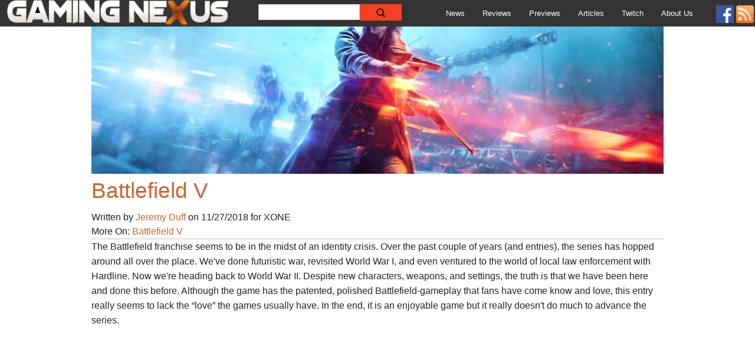

--- FILE ---
content_type: text/html; charset=utf-8
request_url: https://www.gamingnexus.com/Article/5844/Battlefield-V/
body_size: 9962
content:
<!DOCTYPE html>
<html class="no-js" lang="en">
<head>
    <meta charset="utf-8" />

    
    <meta name="viewport" content="width=device-width, initial-scale=1.0" />
    <meta property="og:site_name" content="Gaming Nexus" />
    <meta property="og:description" content="Go to GamingNexus.com for news and reviews on video games, consoles, and PCs." />
    <meta name="google-site-verification" content="0PHVTYuTZNi0n4cE-PsN4wRwAEjx_M0IHXT1DI4fEoE" />
    <meta name="application-name" content="Gaming Nexus" />
    <meta name="msapplication-TileColor" content="#ff9900" />
    <meta name="msapplication-square70x70logo" content="tiny.png" />
    <meta name="msapplication-square150x150logo" content="square.png" />
    <meta name="msapplication-wide310x150logo" content="wide.png" />
    <meta name="msapplication-square310x310logo" content="large.png" />
    <meta name="msapplication-notification" content="frequency=30;polling-uri=https://notifications.buildmypinnedsite.com/?feed=https://gamingnexus.com/RSS/RSS.aspx&amp;id=1;polling-uri2=https://notifications.buildmypinnedsite.com/?feed=https://gamingnexus.com/RSS/RSS.aspx&amp;id=2;polling-uri3=https://notifications.buildmypinnedsite.com/?feed=https://gamingnexus.com/RSS/RSS.aspx&amp;id=3;polling-uri4=https://notifications.buildmypinnedsite.com/?feed=https://gamingnexus.com/RSS/RSS.aspx&amp;id=4;polling-uri5=https://notifications.buildmypinnedsite.com/?feed=https://gamingnexus.com/RSS/RSS.aspx&amp;id=5; cycle=1" />
    
        <meta property="og:title" content="Battlefield V - Gaming Nexus" />
        <meta property="og:url" content="https://www.gamingnexus.com/Article/5844/Battlefield-V/" />
        <meta property="og:type" content="article" />
    
    <title>Battlefield V Review - Gaming Nexus</title>
    <link href="/favicon.ico?v=2" rel="shortcut icon" type="image/x-icon" />
    <link href="/Content/foundation/css?v=zOu0guM_zeEQeXL5UluyfzVBiiPV0U7Tmwh6ktc4MP01" rel="stylesheet"/>

    <link href="/Content/GamingNexus?v=EuRjYvs6Tx1znPGBIQsim20_ipho7K3DR4i9zhDCV0g1" rel="stylesheet"/>

    
    <script src="/bundles/modernizr?v=p7NpcDBcbPcT7Cu8sE2dKdERDLJwVH6wKILiUlCXgrc1"></script>


</head>
<body>
    <div class="fixed">
        <nav class="top-bar" data-topbar>
            <ul class="title-area">
                <li class="name">
                    <h1>
                        <a href="#">
                            <a href="/"><img src="/Content/Images/GamingNexusTitle.png" alt="Gaming Nexus" style="position: relative; top: -2px; left: -4px; max-width: 100%; max-height: 45px; " /></a>
                        </a>
                    </h1>
                </li>
                <li class="toggle-topbar menu-icon"><a href="#"><span>Menu</span></a></li>
            </ul>
            <section class="top-bar-section">
                <ul class="left">
                    <li class="has-form show-for-large-down">
                        <div class="row ">
                            <form id="cse-search-box" action="https://cse.google.com/cse">
                                <div class="large-8 small-9 columns">
                                    <input type="hidden" name="cx" value="012153750146092556039:w-eknpg9evq" />
                                    <input type="hidden" name="ie" value="UTF-8" />
                                    <input type="text" name="q" size="31" />
                                </div>
                                <div class="large-4 small-3 columns">
                                    <input type="submit" name="sa" value="" class="alert button expand searchButton" style="position:relative;left:-30px; height:28px;" />
                                </div>
                            </form>
                        </div>
                    </li>
                    <li><a href="/News">News</a></li>
                    <li><a href="/Reviews">Reviews</a></li>
                    <li><a href="/Previews">Previews</a></li>
                    <li><a href="/Articles">Articles</a></li>
                        <li><a href="/Twitch">Twitch</a></li>

                    <li><a href="/About">About Us</a></li>
                    <li class="has-form show-for-xlarge-up">
                        <div class="row ">
                            <form id="cse-search-box" action="https://cse.google.com/cse">
                                <div class="large-8 small-9 columns">
                                    <input type="hidden" name="cx" value="012153750146092556039:w-eknpg9evq" />
                                    <input type="hidden" name="ie" value="UTF-8" />
                                    <input type="text" name="q" size="31" />
                                </div>
                                <div class="large-4 small-3 columns">
                                    <input type="submit" name="sa" value="" class="alert button expand searchButton" style="position:relative;left:-30px; height:28px;" />
                                </div>
                            </form>
                        </div>
                    </li>
                </ul>
                <ul class="right">
                    <li>
                        <a href="https://www.facebook.com/gamingnexus" target="_blank" style="padding: 0px 2px; margin:0px;">
                            <img src="/Content/Images/facebook.png" height="30" width="30" />
                        </a>
                    </li>
                    <li>
                        <a href="/RSS/RSS.aspx" target="_blank" style="padding: 0px 2px; margin: 0px;">
                            <img src="/Content/Images/rss.png" height="30" width="30" />
                        </a>
                    </li>
                </ul>
            </section>
        </nav>
    </div>
    <div style="margin-top:45px;">
        <div style="text-align:center; display:none;"><h2><a href="https://www.gamingnexus.com/News/44379/Were-looking-for-at-least-two-new-writers-to-join-us/">We're looking for new writers to join us!</a></h2></div>
        
    
    <div class="row">
        <div class="large-12 columns " id="divArticle">
            
<div class="imgLiquidFill imgLiquid" style="height:250px; ">
    <img src="https://www.gamingnexus.com/Images/Article/wgojlo5844/3.jpg" alt="Battlefield V" title="Battlefield V" />
</div>
<div>
    <h2>Battlefield V</h2>
</div>
<div style="border-bottom: solid 1px #C0C0C0;">
    Written by <a href="/StaffMember/56/JeremyDuff/">Jeremy Duff</a> on 11/27/2018 for
XONE &nbsp;
    <div>
        More On:
            
                <span style="margin-right:4px;"><a href="/ContentByProduct/10076/Battlefield-V">Battlefield V</a></span>
            
    </div>

</div>
<div>
<p>The Battlefield franchise seems to be in the midst of an identity crisis. Over the past couple of years (and entries), the series has hopped around all over the place. We've done futuristic war, revisited World War I, and even ventured to the world of local law enforcement with Hardline. Now we're heading back to World War II. Despite new characters, weapons, and settings, the truth is that we have been here and done this before. Although the game has the patented, polished Battlefield-gameplay that fans have come know and love, this entry really seems to lack the &ldquo;love&rdquo; the games usually have. In the end, it is an enjoyable game but it really doesn't do much to advance the series.</p>
<p align="center"><iframe src="https://www.youtube.com/embed/9OTkhsJUK0U" width="560" height="315" frameborder="0" allowfullscreen="allowfullscreen" data-mce-fragment="1"></iframe></p>
<p>Following in the footsteps of&nbsp;2016's&nbsp; <a href="https://www.gamingnexus.com/Article/5264/Battlefield-1/" target="_blank">Battlefield 1</a>, the campaign has been shrunk down and broken up into tiny, bite sized experiences. Each one tells you a short war-story, focusing on characters who have been traditionally overlooked in the lore of the Second Great War. The general purpose of these tales is to expose you to the variety of gameplay experienced in the game. However, two of the three really fail to deliver on that.&nbsp;Most of the campaign experience plays out with you being a solo gunman. With the exception of "Tirailleur", you are playing as a lone operative 99% of the time. Battlefield, at least from a multiplayer perspective, is about squads and large-scale, team based warfare. You don't even really get a good feel for the vehicles in these tales, just a short glimpse of what options are there. "Nordlys" is the one that at least tries to do something different in adding the ability to ski in the snowy setting. While skiing is fun at first, the physics don't play out once you're off the snow. I was able to transition to skiing across a rocky beach from a snowy slope without any variation in the experience or the controls. I might as well have been on smooth ice considering how easily I was able to cross the rocky shore. It was laughably bad. Plus, maybe it's just me, but I wouldn't have minded if they added in the ability to pull off some tricks as a nod to SSX... just as a bonus laugh.</p>
<p>Of course, I have to address the criticism that has haunted this game since it's reveal and that is the apparent, forced political statement that appeared to exist with the campaign. Normally, I don't give these sorts of criticisms two cents but in the case of Battlefield V, they're not exactly wrong. These tales lack substance and, as a result, do feel as if their focus was solely to make a political-style statement. I firmly believe that stories like these deserve to be told, but it needs to be in a much better manner than it was done here. The 2 or so hours that it takes to complete each one really just scratches the surface of the subjects at hand. If you want to honor and shine a spotlight on these stories, then do so in true, Battlefield-fashion with some lengthy, well written campaigns.</p>
<p style="text-align: center;"><img src="https://www.gamingnexus.com/Images/Article/wgojlo5844/1.jpg" alt="" width="1024" height="576" /></p>
<p>Technically, I found the experience on Xbox One to be varied. There were points of time when I was blown away by the visuals of the vistas or general look of the battles, but other times I felt that it looked no better than a first generation Xbox One game. Some of the textures get super pixelated at times, and I am not talking about moments where there is a lot happening on the screen. There doesn't seem to be any rhyme or reason for the issues. It is this inconsistency that bugs me more than anything.</p>
<p>The game does have the patented environmental destruction effects that we've come to know and love in battlefield games and it really goes a long way to heighten the experience. It's really a cool feeling to be hunkered down in a farmhouse, seeking cover from your enemy, when mortars start hitting the house and it starts deteriorating. That's just a feeling that no other war game has been able to match.</p>
<p>The load times are a major issue at times, and this is with a digital version. I don't even mean for the matches or levels of the campaign, but switching between menus and modes. The game is always trying to communicate with the online servers and it often causes simple menu transitions to hang up for extended periods of time. It is very annoying and frustrating.</p>
<p style="text-align: center;"><img src="https://www.gamingnexus.com/Images/Article/wgojlo5844/11.jpg" alt="" width="1024" height="576" /></p>
<p>I would be remiss if I didn't mention the game's excellent sound design. This is the one area that I feel is often overlooked in games but Battlefield always seems to nail it on the head in incredible fashion. From the sounds of the guns to the chatter between soldiers, it really is a surreal experience to hear the ambience of war with such detail. You can hear the missiles trailing in the distance as they're coming down on your position and it's also pretty easy to pinpoint your enemies (and friends) by the sound of their gunfire. This is always been done so well in the series in that is no different here.</p>
<p dir="ltr">Of course, if you are playing Battlefield, you aren't here for the solo experience. Multiplayer is this franchise's bread and butter and that fact doesn't change with this year's installment. Despite some badly needed balancing and a variety of gameplay bugs, there is great fun to be had online. The game has moved back to the traditional, class based experience that the series was built on. This puts a heavy focus on cooperation and squad based tactics, so you will definitely want to team up with your friends and clan members online. Each player in a squad has a role to play; if you do your job effectively, your team will likely be successful. If you don't, well plan on watching the respawn screen quite a bit.</p>
<p dir="ltr" style="text-align: center;"><img src="https://www.gamingnexus.com/Images/Article/wgojlo5844/13.jpg" alt="" width="1024" height="576" /></p>
<p dir="ltr">DICE hasn't done anything to reinvent the wheel here and that is a good thing. You are going to find your traditional fare of modes here, such as team deathmatch, control, and Grand Operations (which was introduced as Operations in Battlefield 1). Additional modes are coming, such as the promised Firestorm which is scheduled to launch in March. While I am glad to know that more options are coming, once again I find myself looking at the game with a variety of options that aren't accessible to me, which frustrates me as a gamer. Thankfully, I usually get engulfed in an Operations battle and forget about that fact.</p>
<p dir="ltr">The amount of weapons and vehicles has been drastically increased since the last game, which should make returning fans of the series happy. There are quite a variety to unlock and master as you go along, which should keep you coming back for more. There are some new tweaks, such as the ability for all players to revive fallen comrades and a new weapon customization system that allows you to give your character(s) a little flare. You can also fortify your positions in certain places to which can be a big benefit during a firefight. None of these alterations really change the overall feel of the game but do help to strengthen the overall experience.</p>
<p dir="ltr" style="text-align: center;"><img src="https://www.gamingnexus.com/Images/Article/wgojlo5844/18.jpg" alt="" width="1024" height="576" /></p>
<p dir="ltr">My biggest issue with Battlefield V is that the game feels incomplete. The sad part is that this feeling doesn't come from the content of the game. The game has everything I would expect from a Battlefield experience from the single player campaigns to the variety of multiplayer options. My problem comes when there are just as many options blacked out and unavailable on the menu screens as there are for you to choose from. While I am happy that I just know that additional content is coming down-the-line, showing it as inaccessible at this time makes it look and feel like an incomplete game. It is human nature to want what you can't have, especially when it's dangled in front of you. That is exactly what this game does, with additional campaigns shown as well as training and multiplayer options that are simply grayed out and marked as coming at a later date. It feels like this is not a full game when you have so many of those options sitting in front of you from the start.</p>
<p>Even with the shortened campaign and technical complaints, I can't help but enjoy the Battlefield V experience. This is mainly because the multiplayer options are addicting and enjoyable. The game is far from perfect, but it has a solid base and knowing the franchise's history, I feel assured that it's going to improve drastically over time. Updates have already been rolling out and when all the features are finally implemented this could easily be one of the best shooters on the market. That is something that will have to come down-the-line because it surely isn't in that condition now.</p>
<p>&nbsp;</p></div>
    <div style="border-top: solid 1px #C0C0C0; ">
        <div>
            <p><span style="font-weight: 400; text-align: start; text-indent: 0px; text-decoration: none;">This is a Battlefield experience through and through. However, I find myself staring more at the gaps in the menus than the accessible parts that are there. The promise of future content is a great thing, but not when you are constantly reminded of the voids it will fill. Fans will love this entry, and rightfully so, but in its current form Battlefield V won't be recruiting any new soldiers to this battle.</span></p>
        </div>
        <div>
            <h2><strong>Rating: 7.4 Above Average</strong></h2>
        </div>
    </div>
    <p><i>* The product in this article was sent to us by the developer/company.</i></p>


<div align="center" style="border-bottom: solid 1px #C0C0C0;">
            <a href="https://www.gamingnexus.com/Images/Article/wgojlo5844/1.jpg" rel="lightbox[screenshot]" class="screenshotLink">
                <img src="https://www.gamingnexus.com/Images/Article/wgojlo5844/tn_1.jpg" class="screenshot" alt="Battlefield V" title="Battlefield V" />
            </a>
            <a href="https://www.gamingnexus.com/Images/Article/wgojlo5844/10.jpg" rel="lightbox[screenshot]" class="screenshotLink">
                <img src="https://www.gamingnexus.com/Images/Article/wgojlo5844/tn_10.jpg" class="screenshot" alt="Battlefield V" title="Battlefield V" />
            </a>
            <a href="https://www.gamingnexus.com/Images/Article/wgojlo5844/11.jpg" rel="lightbox[screenshot]" class="screenshotLink">
                <img src="https://www.gamingnexus.com/Images/Article/wgojlo5844/tn_11.jpg" class="screenshot" alt="Battlefield V" title="Battlefield V" />
            </a>
            <a href="https://www.gamingnexus.com/Images/Article/wgojlo5844/12.jpg" rel="lightbox[screenshot]" class="screenshotLink">
                <img src="https://www.gamingnexus.com/Images/Article/wgojlo5844/tn_12.jpg" class="screenshot" alt="Battlefield V" title="Battlefield V" />
            </a>
            <a href="https://www.gamingnexus.com/Images/Article/wgojlo5844/13.jpg" rel="lightbox[screenshot]" class="screenshotLink">
                <img src="https://www.gamingnexus.com/Images/Article/wgojlo5844/tn_13.jpg" class="screenshot" alt="Battlefield V" title="Battlefield V" />
            </a>
            <a href="https://www.gamingnexus.com/Images/Article/wgojlo5844/14.jpg" rel="lightbox[screenshot]" class="screenshotLink">
                <img src="https://www.gamingnexus.com/Images/Article/wgojlo5844/tn_14.jpg" class="screenshot" alt="Battlefield V" title="Battlefield V" />
            </a>
            <a href="https://www.gamingnexus.com/Images/Article/wgojlo5844/16.jpg" rel="lightbox[screenshot]" class="screenshotLink">
                <img src="https://www.gamingnexus.com/Images/Article/wgojlo5844/tn_16.jpg" class="screenshot" alt="Battlefield V" title="Battlefield V" />
            </a>
            <a href="https://www.gamingnexus.com/Images/Article/wgojlo5844/17.jpg" rel="lightbox[screenshot]" class="screenshotLink">
                <img src="https://www.gamingnexus.com/Images/Article/wgojlo5844/tn_17.jpg" class="screenshot" alt="Battlefield V" title="Battlefield V" />
            </a>
            <a href="https://www.gamingnexus.com/Images/Article/wgojlo5844/18.jpg" rel="lightbox[screenshot]" class="screenshotLink">
                <img src="https://www.gamingnexus.com/Images/Article/wgojlo5844/tn_18.jpg" class="screenshot" alt="Battlefield V" title="Battlefield V" />
            </a>
            <a href="https://www.gamingnexus.com/Images/Article/wgojlo5844/19.jpg" rel="lightbox[screenshot]" class="screenshotLink">
                <img src="https://www.gamingnexus.com/Images/Article/wgojlo5844/tn_19.jpg" class="screenshot" alt="Battlefield V" title="Battlefield V" />
            </a>
            <a href="https://www.gamingnexus.com/Images/Article/wgojlo5844/2.jpg" rel="lightbox[screenshot]" class="screenshotLink">
                <img src="https://www.gamingnexus.com/Images/Article/wgojlo5844/tn_2.jpg" class="screenshot" alt="Battlefield V" title="Battlefield V" />
            </a>
            <a href="https://www.gamingnexus.com/Images/Article/wgojlo5844/20.jpg" rel="lightbox[screenshot]" class="screenshotLink">
                <img src="https://www.gamingnexus.com/Images/Article/wgojlo5844/tn_20.jpg" class="screenshot" alt="Battlefield V" title="Battlefield V" />
            </a>
            <a href="https://www.gamingnexus.com/Images/Article/wgojlo5844/3.jpg" rel="lightbox[screenshot]" class="screenshotLink">
                <img src="https://www.gamingnexus.com/Images/Article/wgojlo5844/tn_3.jpg" class="screenshot" alt="Battlefield V" title="Battlefield V" />
            </a>
            <a href="https://www.gamingnexus.com/Images/Article/wgojlo5844/4.jpg" rel="lightbox[screenshot]" class="screenshotLink">
                <img src="https://www.gamingnexus.com/Images/Article/wgojlo5844/tn_4.jpg" class="screenshot" alt="Battlefield V" title="Battlefield V" />
            </a>
            <a href="https://www.gamingnexus.com/Images/Article/wgojlo5844/5.jpg" rel="lightbox[screenshot]" class="screenshotLink">
                <img src="https://www.gamingnexus.com/Images/Article/wgojlo5844/tn_5.jpg" class="screenshot" alt="Battlefield V" title="Battlefield V" />
            </a>
            <a href="https://www.gamingnexus.com/Images/Article/wgojlo5844/6.jpg" rel="lightbox[screenshot]" class="screenshotLink">
                <img src="https://www.gamingnexus.com/Images/Article/wgojlo5844/tn_6.jpg" class="screenshot" alt="Battlefield V" title="Battlefield V" />
            </a>
            <a href="https://www.gamingnexus.com/Images/Article/wgojlo5844/7.jpg" rel="lightbox[screenshot]" class="screenshotLink">
                <img src="https://www.gamingnexus.com/Images/Article/wgojlo5844/tn_7.jpg" class="screenshot" alt="Battlefield V" title="Battlefield V" />
            </a>
            <a href="https://www.gamingnexus.com/Images/Article/wgojlo5844/8.jpg" rel="lightbox[screenshot]" class="screenshotLink">
                <img src="https://www.gamingnexus.com/Images/Article/wgojlo5844/tn_8.jpg" class="screenshot" alt="Battlefield V" title="Battlefield V" />
            </a>
            <a href="https://www.gamingnexus.com/Images/Article/wgojlo5844/9.jpg" rel="lightbox[screenshot]" class="screenshotLink">
                <img src="https://www.gamingnexus.com/Images/Article/wgojlo5844/tn_9.jpg" class="screenshot" alt="Battlefield V" title="Battlefield V" />
            </a>
</div>


            <br />
            <div>
                <div class="large-2 columns small-2"><img src="/Images/Site/Staff/jduff.jpg" /></div>
                <div class="large-10 columns small-10">
                    <h5>About Author</h5>
                    <p><p>Guess who's back!!! If you have been here before, you know the basics: lifelong gamer, father, and of course, former certified news monkey. I still consider myself all of those things, just maybe not in the grand scale that I once did. I&rsquo;ve been blogging on the industry for more than decade now, in some form or another. It wasn't until I landed here at Gaming Nexus that I really dove in head first. Now, writing about games has become what I do for fun (and sometimes work) and something I intend on doing until the day I die (in some form or another).<br /> <br /> I'm a huge fan of just about everything you can interact with using a controller, no matter how old or new, good or bad. If you put it in front of me, I will play it (at least once).</p> <a href="/StaffMember/56/JeremyDuff/">View Profile</a></p>
                </div>
            </div>
        </div>
    </div>



    </div>

    <script src="/bundles/jquery?v=KITfLh7SP7LU5piUTyIf2DPqtqjUUvCXqidAgXLlvjo1"></script>

    <script src="/bundles/gamingnexus?v=M8jtzFlW5X0pRbl_XY5eKqkyGbONR3AaZvSlBnSGEQE1"></script>

    <script src="/bundles/foundation?v=S1aIjOKM7Efrj-MNAVS7WUhYR3vCzIjs3oEGrPG_0rc1"></script>

    <script src="https://www.google.com/jsapi" type="text/javascript"></script>
    <script type="text/javascript">
        var gaJsHost = (("https:" == document.location.protocol) ? "https://ssl." : "http://www.");
        document.write(unescape("%3Cscript src='" + gaJsHost + "google-analytics.com/ga.js' type='text/javascript'%3E%3C/script%3E"));

        (function () {
            var cx = '012153750146092556039:w-eknpg9evq';
            var gcse = document.createElement('script');
            gcse.type = 'text/javascript';
            gcse.async = true;
            gcse.src = (document.location.protocol == 'https:' ? 'https:' : 'http:') +
                '//www.google.com/cse/cse.js?cx=' + cx;
            var s = document.getElementsByTagName('script')[0];
            s.parentNode.insertBefore(gcse, s);

        })();
        function GamingNexusGoogleSearch() {


        }

        $(document).ready(function () {
            var url = window.location.pathname,
                urlRegExp = new RegExp(url.replace(/\/$/, '') + "$"); // create regexp to match current url pathname and remove trailing slash if present as it could collide with the link in navigation in case trailing slash wasn't present there
            // now grab every link from the navigation

            if (url != "/") {
                $('.top-bar-section a').each(function () {
                    // and test its normalized href against the url pathname regexp
                    if (urlRegExp.test(this.href.replace(/\/$/, ''))) {

                        $(this).parent().addClass('active');
                    }
                });
            }

            var glow = $('.twitchLive');
            setInterval(function () {
                glow.hasClass('glow') ? glow.removeClass('glow') : glow.addClass('glow');
            }, 1000);

            initComparisons();

        });
        $(document).foundation();

    </script>
    
    
        <script type="text/javascript">
            $(document).ready(function () {
                $("#divArticle").fitVids();
                $(".imgLiquidFill").imgLiquid({
                    fill: true,
                    horizontalAlign: "center",
                    verticalAlign: "center"
                });
            });
        </script>
    
    <!-- Quantcast Tag -->
    <script type="text/javascript">
        var _qevents = _qevents || [];

        (function () {
            var elem = document.createElement('script');
            elem.src = (document.location.protocol == "https:" ? "https://secure" : "http://edge") + ".quantserve.com/quant.js";
            elem.async = true;
            elem.type = "text/javascript";
            var scpt = document.getElementsByTagName('script')[0];
            scpt.parentNode.insertBefore(elem, scpt);
        })();

        _qevents.push({
            qacct: "p-66Pejg7ss7F6M"
        });
    </script>

    <noscript>
        <div style="display:none;">
            <img src="//pixel.quantserve.com/pixel/p-66Pejg7ss7F6M.gif" border="0" height="1" width="1" alt="Quantcast" />
        </div>
    </noscript>
    <!-- End Quantcast tag -->
    <script>
        (function (i, s, o, g, r, a, m) {
            i['GoogleAnalyticsObject'] = r; i[r] = i[r] || function () {
                (i[r].q = i[r].q || []).push(arguments)
            }, i[r].l = 1 * new Date(); a = s.createElement(o),
                m = s.getElementsByTagName(o)[0]; a.async = 1; a.src = g; m.parentNode.insertBefore(a, m)
        })(window, document, 'script', '//www.google-analytics.com/analytics.js', 'ga');

        ga('create', 'UA-136948-1', 'gamingnexus.com');
        ga('send', 'pageview');

    </script>
</body>
</html>